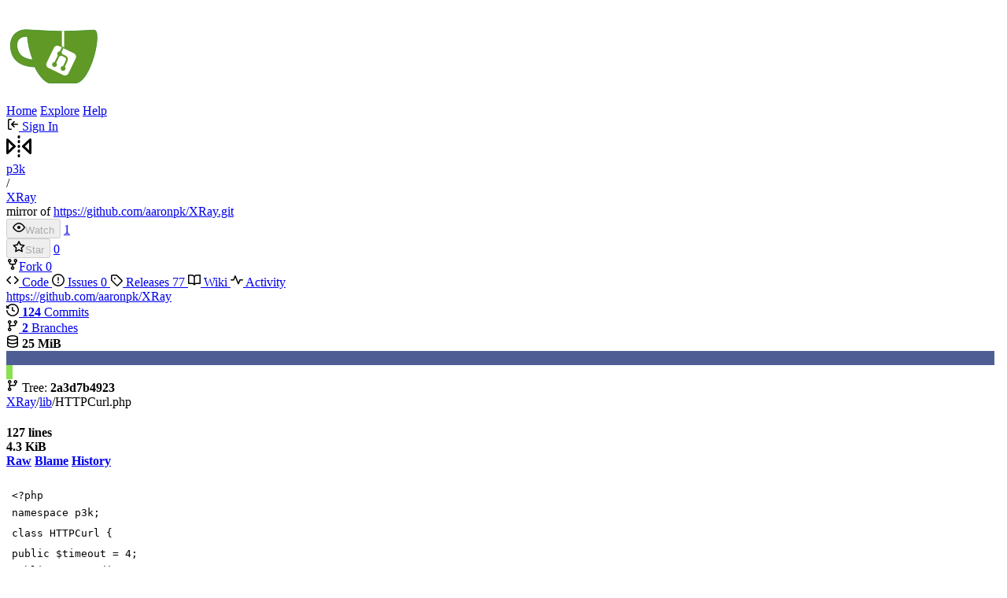

--- FILE ---
content_type: text/html; charset=UTF-8
request_url: https://code.pin13.net/p3k/XRay/src/commit/2a3d7b4923501a4542264f754464ee5c39ae0e48/lib/HTTPCurl.php
body_size: 13779
content:
<!DOCTYPE html>
<html lang="en-US" class="theme-">
<head data-suburl="">
	<meta charset="utf-8">
	<meta name="viewport" content="width=device-width, initial-scale=1">
	<meta http-equiv="x-ua-compatible" content="ie=edge">
	<title>p3k/XRay - lib/HTTPCurl.php at 2a3d7b4923501a4542264f754464ee5c39ae0e48 -  XRay - Gitea </title>
	<link rel="manifest" href="/manifest.json" crossorigin="use-credentials">
	<meta name="theme-color" content="#6cc644">
	<meta name="author" content="p3k" />
	<meta name="description" content="XRay" />
	<meta name="keywords" content="go,git,self-hosted,gitea">
	<meta name="referrer" content="no-referrer" />
	<meta name="_csrf" content="sSqknCLh7rHbU_urfKskNoAOLoc6MTc2OTkwNTI4NTg2MDc0NDE3OA" />
	
	
	

	<script>
		window.config = {
			AppVer: '1.13.0',
			AppSubUrl: '',
			StaticUrlPrefix: '',
			UseServiceWorker:  true ,
			csrf: 'sSqknCLh7rHbU_urfKskNoAOLoc6MTc2OTkwNTI4NTg2MDc0NDE3OA',
			HighlightJS: false,
			SimpleMDE: false,
			Tribute: false,
			U2F: false,
			Heatmap: false,
			heatmapUser: null,
			NotificationSettings: {
				MinTimeout:  10000 ,
				TimeoutStep:   10000 ,
				MaxTimeout:  60000 ,
				EventSourceUpdateTime:  10000 ,
			},
			PageIsProjects: false,
      
		};
	</script>
	<link rel="icon" href="/img/favicon.svg" type="image/svg+xml">
	<link rel="alternate icon" href="/img/favicon.png" type="image/png">
	<link rel="mask-icon" href="/img/gitea-safari.svg" color="#609926">
	<link rel="fluid-icon" href="/img/gitea-lg.png" title="Gitea">

	<link rel="stylesheet" href="/css/index.css?v=a4729905ff114b8772756edddf6ef3f4">
	<noscript>
		<style>
			.dropdown:hover > .menu { display: block; }
			.ui.secondary.menu .dropdown.item > .menu { margin-top: 0; }
		</style>
	</noscript>
	<style class="list-search-style"></style>

	
		<meta property="og:title" content="XRay" />
		<meta property="og:url" content="https://code.pin13.net/p3k/XRay" />
		
	
	<meta property="og:type" content="object" />
	
		<meta property="og:image" content="https://code.pin13.net/user/avatar/p3k/-1" />
	

<meta property="og:site_name" content="Gitea" />


</head>
<body>
	

	<div class="full height">
		<noscript>This website works better with JavaScript.</noscript>

		

		
			<div class="ui top secondary stackable main menu following bar light">
				<div class="ui container" id="navbar">
	<div class="item brand" style="justify-content: space-between;">
		<a href="/">
			<img class="ui mini image" src="/img/gitea-sm.png">
		</a>
		<div class="ui basic icon button mobile-only" id="navbar-expand-toggle">
			<i class="sidebar icon"></i>
		</div>
	</div>

	
		<a class="item " href="/">Home</a>
		<a class="item " href="/explore/repos">Explore</a>
	

	

	


	
		<a class="item" target="_blank" rel="noopener noreferrer" href="https://docs.gitea.io">Help</a>
		<div class="right stackable menu">
			
			<a class="item" rel="nofollow" href="/user/login?redirect_to=%2fp3k%2fXRay%2fsrc%2fcommit%2f2a3d7b4923501a4542264f754464ee5c39ae0e48%2flib%2fHTTPCurl.php">
				<svg viewBox="0 0 16 16" class="svg octicon-sign-in" width="16" height="16" aria-hidden="true"><path fill-rule="evenodd" d="M2 2.75C2 1.784 2.784 1 3.75 1h2.5a.75.75 0 010 1.5h-2.5a.25.25 0 00-.25.25v10.5c0 .138.112.25.25.25h2.5a.75.75 0 010 1.5h-2.5A1.75 1.75 0 012 13.25V2.75zm6.56 4.5l1.97-1.97a.75.75 0 10-1.06-1.06L6.22 7.47a.75.75 0 000 1.06l3.25 3.25a.75.75 0 101.06-1.06L8.56 8.75h5.69a.75.75 0 000-1.5H8.56z"/></svg> Sign In
			</a>
		</div>
	
</div>

			</div>
		


<div class="repository file list ">
	<div class="header-wrapper">

	<div class="ui container">
		<div class="repo-header">
			<div class="ui huge breadcrumb repo-title">
				
					<div class="repo-header-icon">
	
		
			<svg viewBox="0 0 16 16" class="svg octicon-mirror" width="32" height="32" aria-hidden="true"><path fill-rule="evenodd" d="M8.75 1.75a.75.75 0 00-1.5 0v.5a.75.75 0 001.5 0v-.5zM8 4a.75.75 0 01.75.75v.5a.75.75 0 01-1.5 0v-.5A.75.75 0 018 4zm.75 3.75a.75.75 0 00-1.5 0v.5a.75.75 0 001.5 0v-.5zM8 10a.75.75 0 01.75.75v.5a.75.75 0 01-1.5 0v-.5A.75.75 0 018 10zm0 3a.75.75 0 01.75.75v.5a.75.75 0 01-1.5 0v-.5A.75.75 0 018 13zm7.547-9.939A.75.75 0 0116 3.75v8.5a.75.75 0 01-1.265.545l-4.5-4.25a.75.75 0 010-1.09l4.5-4.25a.75.75 0 01.812-.144zM11.842 8l2.658 2.51V5.49L11.842 8zM0 12.25a.75.75 0 001.265.545l4.5-4.25a.75.75 0 000-1.09l-4.5-4.25A.75.75 0 000 3.75v8.5zm1.5-6.76L4.158 8 1.5 10.51V5.49z"/></svg>
		
	
</div>

				
				<a href="/p3k">p3k</a>
				<div class="divider"> / </div>
				<a href="/p3k/XRay">XRay</a>
				
					
						
					
				
				
				<div class="fork-flag">mirror of <a target="_blank" rel="noopener noreferrer" href="https://github.com/aaronpk/XRay.git">https://github.com/aaronpk/XRay.git</a></div>
				
				
			</div>
			
				<div class="repo-buttons">
					<form method="post" action="/p3k/XRay/action/watch?redirect_to=%2fp3k%2fXRay%2fsrc%2fcommit%2f2a3d7b4923501a4542264f754464ee5c39ae0e48%2flib%2fHTTPCurl.php">
						<input type="hidden" name="_csrf" value="sSqknCLh7rHbU_urfKskNoAOLoc6MTc2OTkwNTI4NTg2MDc0NDE3OA">
						<div class="ui labeled button poping up" tabindex="0" data-content="Sign in to watch this repository." data-position="top center" data-variation="tiny">
							<button type="submit" class="ui compact basic button" disabled>
								<svg viewBox="0 0 16 16" class="svg octicon-eye" width="16" height="16" aria-hidden="true"><path fill-rule="evenodd" d="M1.679 7.932c.412-.621 1.242-1.75 2.366-2.717C5.175 4.242 6.527 3.5 8 3.5c1.473 0 2.824.742 3.955 1.715 1.124.967 1.954 2.096 2.366 2.717a.119.119 0 010 .136c-.412.621-1.242 1.75-2.366 2.717C10.825 11.758 9.473 12.5 8 12.5c-1.473 0-2.824-.742-3.955-1.715C2.92 9.818 2.09 8.69 1.679 8.068a.119.119 0 010-.136zM8 2c-1.981 0-3.67.992-4.933 2.078C1.797 5.169.88 6.423.43 7.1a1.619 1.619 0 000 1.798c.45.678 1.367 1.932 2.637 3.024C4.329 13.008 6.019 14 8 14c1.981 0 3.67-.992 4.933-2.078 1.27-1.091 2.187-2.345 2.637-3.023a1.619 1.619 0 000-1.798c-.45-.678-1.367-1.932-2.637-3.023C11.671 2.992 9.981 2 8 2zm0 8a2 2 0 100-4 2 2 0 000 4z"/></svg>Watch
							</button>
							<a class="ui basic label" href="/p3k/XRay/watchers">
								1
							</a>
						</div>
					</form>
					<form method="post" action="/p3k/XRay/action/star?redirect_to=%2fp3k%2fXRay%2fsrc%2fcommit%2f2a3d7b4923501a4542264f754464ee5c39ae0e48%2flib%2fHTTPCurl.php">
						<input type="hidden" name="_csrf" value="sSqknCLh7rHbU_urfKskNoAOLoc6MTc2OTkwNTI4NTg2MDc0NDE3OA">
						<div class="ui labeled button poping up" tabindex="0" data-content="Sign in to star this repository." data-position="top center" data-variation="tiny">
							<button type="submit" class="ui compact basic button" disabled>
								<svg viewBox="0 0 16 16" class="svg octicon-star" width="16" height="16" aria-hidden="true"><path fill-rule="evenodd" d="M8 .25a.75.75 0 01.673.418l1.882 3.815 4.21.612a.75.75 0 01.416 1.279l-3.046 2.97.719 4.192a.75.75 0 01-1.088.791L8 12.347l-3.766 1.98a.75.75 0 01-1.088-.79l.72-4.194L.818 6.374a.75.75 0 01.416-1.28l4.21-.611L7.327.668A.75.75 0 018 .25zm0 2.445L6.615 5.5a.75.75 0 01-.564.41l-3.097.45 2.24 2.184a.75.75 0 01.216.664l-.528 3.084 2.769-1.456a.75.75 0 01.698 0l2.77 1.456-.53-3.084a.75.75 0 01.216-.664l2.24-2.183-3.096-.45a.75.75 0 01-.564-.41L8 2.694v.001z"/></svg>Star
							</button>
							<a class="ui basic label" href="/p3k/XRay/stars">
								0
							</a>
						</div>
					</form>
					
						<div class="ui labeled button " tabindex="0">
							<a class="ui compact basic button poping up"  data-content="Sign in to fork this repository." rel="nofollow" href="/user/login?redirect_to=/repo/fork/86"  data-position="top center" data-variation="tiny">
								<svg viewBox="0 0 16 16" class="svg octicon-repo-forked" width="16" height="16" aria-hidden="true"><path fill-rule="evenodd" d="M5 3.25a.75.75 0 11-1.5 0 .75.75 0 011.5 0zm0 2.122a2.25 2.25 0 10-1.5 0v.878A2.25 2.25 0 005.75 8.5h1.5v2.128a2.251 2.251 0 101.5 0V8.5h1.5a2.25 2.25 0 002.25-2.25v-.878a2.25 2.25 0 10-1.5 0v.878a.75.75 0 01-.75.75h-4.5A.75.75 0 015 6.25v-.878zm3.75 7.378a.75.75 0 11-1.5 0 .75.75 0 011.5 0zm3-8.75a.75.75 0 100-1.5.75.75 0 000 1.5z"/></svg>Fork
							</a>
							<a class="ui basic label" href="/p3k/XRay/forks">
								0
							</a>
						</div>
					
				</div>
			
		</div>
	</div>

	<div class="ui tabs container">
		
			<div class="ui tabular stackable menu navbar">
				
				<a class="active item" href="/p3k/XRay/src/commit/2a3d7b4923501a4542264f754464ee5c39ae0e48">
					<svg viewBox="0 0 16 16" class="svg octicon-code" width="16" height="16" aria-hidden="true"><path fill-rule="evenodd" d="M4.72 3.22a.75.75 0 011.06 1.06L2.06 8l3.72 3.72a.75.75 0 11-1.06 1.06L.47 8.53a.75.75 0 010-1.06l4.25-4.25zm6.56 0a.75.75 0 10-1.06 1.06L13.94 8l-3.72 3.72a.75.75 0 101.06 1.06l4.25-4.25a.75.75 0 000-1.06l-4.25-4.25z"/></svg> Code
				</a>
				

				
					<a class=" item" href="/p3k/XRay/issues">
						<svg viewBox="0 0 16 16" class="svg octicon-issue-opened" width="16" height="16" aria-hidden="true"><path fill-rule="evenodd" d="M8 1.5a6.5 6.5 0 100 13 6.5 6.5 0 000-13zM0 8a8 8 0 1116 0A8 8 0 010 8zm9 3a1 1 0 11-2 0 1 1 0 012 0zm-.25-6.25a.75.75 0 00-1.5 0v3.5a.75.75 0 001.5 0v-3.5z"/></svg> Issues <span class="ui gray small label">0</span>
					</a>
				

				

				

				

				
				<a class=" item" href="/p3k/XRay/releases">
					<svg viewBox="0 0 16 16" class="svg octicon-tag" width="16" height="16" aria-hidden="true"><path fill-rule="evenodd" d="M2.5 7.775V2.75a.25.25 0 01.25-.25h5.025a.25.25 0 01.177.073l6.25 6.25a.25.25 0 010 .354l-5.025 5.025a.25.25 0 01-.354 0l-6.25-6.25a.25.25 0 01-.073-.177zm-1.5 0V2.75C1 1.784 1.784 1 2.75 1h5.025c.464 0 .91.184 1.238.513l6.25 6.25a1.75 1.75 0 010 2.474l-5.026 5.026a1.75 1.75 0 01-2.474 0l-6.25-6.25A1.75 1.75 0 011 7.775zM6 5a1 1 0 100 2 1 1 0 000-2z"/></svg> Releases <span class="ui blue small label">77</span>
				</a>
				

				
					<a class=" item" href="/p3k/XRay/wiki" >
						<svg viewBox="0 0 16 16" class="svg octicon-book" width="16" height="16" aria-hidden="true"><path fill-rule="evenodd" d="M0 1.75A.75.75 0 01.75 1h4.253c1.227 0 2.317.59 3 1.501A3.744 3.744 0 0111.006 1h4.245a.75.75 0 01.75.75v10.5a.75.75 0 01-.75.75h-4.507a2.25 2.25 0 00-1.591.659l-.622.621a.75.75 0 01-1.06 0l-.622-.621A2.25 2.25 0 005.258 13H.75a.75.75 0 01-.75-.75V1.75zm8.755 3a2.25 2.25 0 012.25-2.25H14.5v9h-3.757c-.71 0-1.4.201-1.992.572l.004-7.322zm-1.504 7.324l.004-5.073-.002-2.253A2.25 2.25 0 005.003 2.5H1.5v9h3.757a3.75 3.75 0 011.994.574z"/></svg> Wiki
					</a>
				

				
					<a class=" item" href="/p3k/XRay/activity">
						<svg viewBox="0 0 16 16" class="svg octicon-pulse" width="16" height="16" aria-hidden="true"><path fill-rule="evenodd" d="M6 2a.75.75 0 01.696.471L10 10.731l1.304-3.26A.75.75 0 0112 7h3.25a.75.75 0 010 1.5h-2.742l-1.812 4.528a.75.75 0 01-1.392 0L6 4.77 4.696 8.03A.75.75 0 014 8.5H.75a.75.75 0 010-1.5h2.742l1.812-4.529A.75.75 0 016 2z"/></svg> Activity
					</a>
				

				

				
			</div>
		
	</div>
	<div class="ui tabs divider"></div>
</div>

	<div class="ui container ">
		



		<div class="ui repo-description">
			<div id="repo-desc">
				
				<a class="link" href="https://github.com/aaronpk/XRay">https://github.com/aaronpk/XRay</a>
			</div>
			
		</div>
		<div class="ui" id="repo-topics">
		
		
		</div>
		
		<div class="hide" id="validate_prompt">
			<span id="count_prompt">You can not select more than 25 topics</span>
			<span id="format_prompt">Topics must start with a letter or number, can include dashes (&#39;-&#39;) and can be up to 35 characters long.</span>
		</div>
		
		<div class="ui segments repository-summary">
	<div class="ui segment sub-menu repository-menu">
		<div class="ui two horizontal center link list">
			
				<div class="item">
					<a class="ui" href="/p3k/XRay/commits/commit/2a3d7b4923501a4542264f754464ee5c39ae0e48"><svg viewBox="0 0 16 16" class="svg octicon-history" width="16" height="16" aria-hidden="true"><path fill-rule="evenodd" d="M1.643 3.143L.427 1.927A.25.25 0 000 2.104V5.75c0 .138.112.25.25.25h3.646a.25.25 0 00.177-.427L2.715 4.215a6.5 6.5 0 11-1.18 4.458.75.75 0 10-1.493.154 8.001 8.001 0 101.6-5.684zM7.75 4a.75.75 0 01.75.75v2.992l2.028.812a.75.75 0 01-.557 1.392l-2.5-1A.75.75 0 017 8.25v-3.5A.75.75 0 017.75 4z"/></svg> <b>124</b> Commits</a>
				</div>
			
			
				<div class="item">
					<a class="ui" href="/p3k/XRay/branches/"><svg viewBox="0 0 16 16" class="svg octicon-git-branch" width="16" height="16" aria-hidden="true"><path fill-rule="evenodd" d="M11.75 2.5a.75.75 0 100 1.5.75.75 0 000-1.5zm-2.25.75a2.25 2.25 0 113 2.122V6A2.5 2.5 0 0110 8.5H6a1 1 0 00-1 1v1.128a2.251 2.251 0 11-1.5 0V5.372a2.25 2.25 0 111.5 0v1.836A2.492 2.492 0 016 7h4a1 1 0 001-1v-.628A2.25 2.25 0 019.5 3.25zM4.25 12a.75.75 0 100 1.5.75.75 0 000-1.5zM3.5 3.25a.75.75 0 111.5 0 .75.75 0 01-1.5 0z"/></svg> <b>2</b> Branches</a>
				</div>
				<div class="item">
					<span class="ui"><svg viewBox="0 0 16 16" class="svg octicon-database" width="16" height="16" aria-hidden="true"><path fill-rule="evenodd" d="M2.5 3.5c0-.133.058-.318.282-.55.227-.237.592-.484 1.1-.708C4.899 1.795 6.354 1.5 8 1.5c1.647 0 3.102.295 4.117.742.51.224.874.47 1.101.707.224.233.282.418.282.551 0 .133-.058.318-.282.55-.227.237-.592.484-1.1.708C11.101 5.205 9.646 5.5 8 5.5c-1.647 0-3.102-.295-4.117-.742-.51-.224-.874-.47-1.101-.707-.224-.233-.282-.418-.282-.551zM1 3.5c0-.626.292-1.165.7-1.59.406-.422.956-.767 1.579-1.041C4.525.32 6.195 0 8 0c1.805 0 3.475.32 4.722.869.622.274 1.172.62 1.578 1.04.408.426.7.965.7 1.591v9c0 .626-.292 1.165-.7 1.59-.406.422-.956.767-1.579 1.041C11.476 15.68 9.806 16 8 16c-1.805 0-3.475-.32-4.721-.869-.623-.274-1.173-.62-1.579-1.04-.408-.426-.7-.965-.7-1.591v-9zM2.5 8V5.724c.241.15.503.286.779.407C4.525 6.68 6.195 7 8 7c1.805 0 3.475-.32 4.722-.869.275-.121.537-.257.778-.407V8c0 .133-.058.318-.282.55-.227.237-.592.484-1.1.708C11.101 9.705 9.646 10 8 10c-1.647 0-3.102-.295-4.117-.742-.51-.224-.874-.47-1.101-.707C2.558 8.318 2.5 8.133 2.5 8zm0 2.225V12.5c0 .133.058.318.282.55.227.237.592.484 1.1.708 1.016.447 2.471.742 4.118.742 1.647 0 3.102-.295 4.117-.742.51-.224.874-.47 1.101-.707.224-.233.282-.418.282-.551v-2.275c-.241.15-.503.285-.778.406-1.247.549-2.917.869-4.722.869-1.805 0-3.475-.32-4.721-.869a6.236 6.236 0 01-.779-.406z"/></svg> <b>25 MiB</b></span>
				</div>
			
		</div>
	</div>
	
	<div class="ui segment sub-menu language-stats-details" style="display: none">
		<div class="ui horizontal center link list">
			
			<div class="item">
				<i class="color-icon" style="background-color: #4F5D95"></i>
				<span class="ui"><b>
				
					PHP
				
				</b> 99.4%</span>
			</div>
			
			<div class="item">
				<i class="color-icon" style="background-color: #89e051"></i>
				<span class="ui"><b>
				
					Shell
				
				</b> 0.6%</span>
			</div>
			
		</div>
	</div>
	<a class="ui segment language-stats">
		
		<div class="bar" style="width: 99.4%; background-color: #4F5D95">&nbsp;</div>
		
		<div class="bar" style="width: 0.6%; background-color: #89e051">&nbsp;</div>
		
	</a>
	
</div>

		<div class="ui stackable secondary menu mobile--margin-between-items mobile--no-negative-margins">
			<div class="fitted item choose reference">
	<div class="ui floating filter dropdown custom" data-can-create-branch="false" data-no-results="No results found.">
		<div class="ui basic small compact button" @click="menuVisible = !menuVisible" @keyup.enter="menuVisible = !menuVisible">
			<span class="text">
				<svg viewBox="0 0 16 16" class="svg octicon-git-branch" width="16" height="16" aria-hidden="true"><path fill-rule="evenodd" d="M11.75 2.5a.75.75 0 100 1.5.75.75 0 000-1.5zm-2.25.75a2.25 2.25 0 113 2.122V6A2.5 2.5 0 0110 8.5H6a1 1 0 00-1 1v1.128a2.251 2.251 0 11-1.5 0V5.372a2.25 2.25 0 111.5 0v1.836A2.492 2.492 0 016 7h4a1 1 0 001-1v-.628A2.25 2.25 0 019.5 3.25zM4.25 12a.75.75 0 100 1.5.75.75 0 000-1.5zM3.5 3.25a.75.75 0 111.5 0 .75.75 0 01-1.5 0z"/></svg>
				Tree:
				<strong>2a3d7b4923</strong>
			</span>
			<i class="dropdown icon"></i>
		</div>
		<div class="data" style="display: none" data-mode="branches">
			
				<div class="item branch " data-url="/p3k/XRay/src/branch/main/lib/HTTPCurl.php">main</div>
			
				<div class="item branch " data-url="/p3k/XRay/src/branch/master/lib/HTTPCurl.php">master</div>
			
			
				<div class="item tag " data-url="/p3k/XRay/src/tag/v1.4.6/lib/HTTPCurl.php">v1.4.6</div>
			
				<div class="item tag " data-url="/p3k/XRay/src/tag/v1.4.5/lib/HTTPCurl.php">v1.4.5</div>
			
				<div class="item tag " data-url="/p3k/XRay/src/tag/v1.4.4/lib/HTTPCurl.php">v1.4.4</div>
			
				<div class="item tag " data-url="/p3k/XRay/src/tag/v1.4.2/lib/HTTPCurl.php">v1.4.2</div>
			
				<div class="item tag " data-url="/p3k/XRay/src/tag/v1.4.1/lib/HTTPCurl.php">v1.4.1</div>
			
				<div class="item tag " data-url="/p3k/XRay/src/tag/v1.4.0/lib/HTTPCurl.php">v1.4.0</div>
			
				<div class="item tag " data-url="/p3k/XRay/src/tag/v1.3.1/lib/HTTPCurl.php">v1.3.1</div>
			
				<div class="item tag " data-url="/p3k/XRay/src/tag/v1.3.0/lib/HTTPCurl.php">v1.3.0</div>
			
				<div class="item tag " data-url="/p3k/XRay/src/tag/v1.2.2/lib/HTTPCurl.php">v1.2.2</div>
			
				<div class="item tag " data-url="/p3k/XRay/src/tag/v1.2.1/lib/HTTPCurl.php">v1.2.1</div>
			
				<div class="item tag " data-url="/p3k/XRay/src/tag/v1.2.0/lib/HTTPCurl.php">v1.2.0</div>
			
				<div class="item tag " data-url="/p3k/XRay/src/tag/v1.1.1/lib/HTTPCurl.php">v1.1.1</div>
			
				<div class="item tag " data-url="/p3k/XRay/src/tag/v1.1.0/lib/HTTPCurl.php">v1.1.0</div>
			
				<div class="item tag " data-url="/p3k/XRay/src/tag/v1.0.0/lib/HTTPCurl.php">v1.0.0</div>
			
				<div class="item tag " data-url="/p3k/XRay/src/tag/v1.9.3/lib/HTTPCurl.php">v1.9.3</div>
			
				<div class="item tag " data-url="/p3k/XRay/src/tag/v1.9.1/lib/HTTPCurl.php">v1.9.1</div>
			
				<div class="item tag " data-url="/p3k/XRay/src/tag/v1.9.0/lib/HTTPCurl.php">v1.9.0</div>
			
				<div class="item tag " data-url="/p3k/XRay/src/tag/v1.8.2/lib/HTTPCurl.php">v1.8.2</div>
			
				<div class="item tag " data-url="/p3k/XRay/src/tag/v1.8.1/lib/HTTPCurl.php">v1.8.1</div>
			
				<div class="item tag " data-url="/p3k/XRay/src/tag/v1.8.0/lib/HTTPCurl.php">v1.8.0</div>
			
				<div class="item tag " data-url="/p3k/XRay/src/tag/v1.7.1/lib/HTTPCurl.php">v1.7.1</div>
			
				<div class="item tag " data-url="/p3k/XRay/src/tag/v1.7.0/lib/HTTPCurl.php">v1.7.0</div>
			
				<div class="item tag " data-url="/p3k/XRay/src/tag/v1.6.9/lib/HTTPCurl.php">v1.6.9</div>
			
				<div class="item tag " data-url="/p3k/XRay/src/tag/v1.6.8/lib/HTTPCurl.php">v1.6.8</div>
			
				<div class="item tag " data-url="/p3k/XRay/src/tag/v1.6.7/lib/HTTPCurl.php">v1.6.7</div>
			
				<div class="item tag " data-url="/p3k/XRay/src/tag/v1.6.6/lib/HTTPCurl.php">v1.6.6</div>
			
				<div class="item tag " data-url="/p3k/XRay/src/tag/v1.6.5/lib/HTTPCurl.php">v1.6.5</div>
			
				<div class="item tag " data-url="/p3k/XRay/src/tag/v1.6.4/lib/HTTPCurl.php">v1.6.4</div>
			
				<div class="item tag " data-url="/p3k/XRay/src/tag/v1.6.3/lib/HTTPCurl.php">v1.6.3</div>
			
				<div class="item tag " data-url="/p3k/XRay/src/tag/v1.6.2/lib/HTTPCurl.php">v1.6.2</div>
			
				<div class="item tag " data-url="/p3k/XRay/src/tag/v1.6.1/lib/HTTPCurl.php">v1.6.1</div>
			
				<div class="item tag " data-url="/p3k/XRay/src/tag/v1.6.0/lib/HTTPCurl.php">v1.6.0</div>
			
				<div class="item tag " data-url="/p3k/XRay/src/tag/v1.5.1/lib/HTTPCurl.php">v1.5.1</div>
			
				<div class="item tag " data-url="/p3k/XRay/src/tag/v1.5.0/lib/HTTPCurl.php">v1.5.0</div>
			
				<div class="item tag " data-url="/p3k/XRay/src/tag/v1.4.9/lib/HTTPCurl.php">v1.4.9</div>
			
				<div class="item tag " data-url="/p3k/XRay/src/tag/v1.4.8/lib/HTTPCurl.php">v1.4.8</div>
			
				<div class="item tag " data-url="/p3k/XRay/src/tag/v1.4.7/lib/HTTPCurl.php">v1.4.7</div>
			
				<div class="item tag " data-url="/p3k/XRay/src/tag/v1.4.35/lib/HTTPCurl.php">v1.4.35</div>
			
				<div class="item tag " data-url="/p3k/XRay/src/tag/v1.4.34/lib/HTTPCurl.php">v1.4.34</div>
			
				<div class="item tag " data-url="/p3k/XRay/src/tag/v1.4.33/lib/HTTPCurl.php">v1.4.33</div>
			
				<div class="item tag " data-url="/p3k/XRay/src/tag/v1.4.32/lib/HTTPCurl.php">v1.4.32</div>
			
				<div class="item tag " data-url="/p3k/XRay/src/tag/v1.4.31/lib/HTTPCurl.php">v1.4.31</div>
			
				<div class="item tag " data-url="/p3k/XRay/src/tag/v1.4.30/lib/HTTPCurl.php">v1.4.30</div>
			
				<div class="item tag " data-url="/p3k/XRay/src/tag/v1.4.29/lib/HTTPCurl.php">v1.4.29</div>
			
				<div class="item tag " data-url="/p3k/XRay/src/tag/v1.4.28/lib/HTTPCurl.php">v1.4.28</div>
			
				<div class="item tag " data-url="/p3k/XRay/src/tag/v1.4.27/lib/HTTPCurl.php">v1.4.27</div>
			
				<div class="item tag " data-url="/p3k/XRay/src/tag/v1.4.26/lib/HTTPCurl.php">v1.4.26</div>
			
				<div class="item tag " data-url="/p3k/XRay/src/tag/v1.4.25/lib/HTTPCurl.php">v1.4.25</div>
			
				<div class="item tag " data-url="/p3k/XRay/src/tag/v1.4.23/lib/HTTPCurl.php">v1.4.23</div>
			
				<div class="item tag " data-url="/p3k/XRay/src/tag/v1.4.22/lib/HTTPCurl.php">v1.4.22</div>
			
				<div class="item tag " data-url="/p3k/XRay/src/tag/v1.4.21/lib/HTTPCurl.php">v1.4.21</div>
			
				<div class="item tag " data-url="/p3k/XRay/src/tag/v1.4.20/lib/HTTPCurl.php">v1.4.20</div>
			
				<div class="item tag " data-url="/p3k/XRay/src/tag/v1.4.19/lib/HTTPCurl.php">v1.4.19</div>
			
				<div class="item tag " data-url="/p3k/XRay/src/tag/v1.4.18/lib/HTTPCurl.php">v1.4.18</div>
			
				<div class="item tag " data-url="/p3k/XRay/src/tag/v1.4.17/lib/HTTPCurl.php">v1.4.17</div>
			
				<div class="item tag " data-url="/p3k/XRay/src/tag/v1.4.16/lib/HTTPCurl.php">v1.4.16</div>
			
				<div class="item tag " data-url="/p3k/XRay/src/tag/v1.4.15/lib/HTTPCurl.php">v1.4.15</div>
			
				<div class="item tag " data-url="/p3k/XRay/src/tag/v1.4.14/lib/HTTPCurl.php">v1.4.14</div>
			
				<div class="item tag " data-url="/p3k/XRay/src/tag/v1.4.13/lib/HTTPCurl.php">v1.4.13</div>
			
				<div class="item tag " data-url="/p3k/XRay/src/tag/v1.4.12/lib/HTTPCurl.php">v1.4.12</div>
			
				<div class="item tag " data-url="/p3k/XRay/src/tag/v1.4.11/lib/HTTPCurl.php">v1.4.11</div>
			
				<div class="item tag " data-url="/p3k/XRay/src/tag/v1.4.10/lib/HTTPCurl.php">v1.4.10</div>
			
				<div class="item tag " data-url="/p3k/XRay/src/tag/v1.15.1/lib/HTTPCurl.php">v1.15.1</div>
			
				<div class="item tag " data-url="/p3k/XRay/src/tag/v1.15.0/lib/HTTPCurl.php">v1.15.0</div>
			
				<div class="item tag " data-url="/p3k/XRay/src/tag/v1.14.1/lib/HTTPCurl.php">v1.14.1</div>
			
				<div class="item tag " data-url="/p3k/XRay/src/tag/v1.14.0/lib/HTTPCurl.php">v1.14.0</div>
			
				<div class="item tag " data-url="/p3k/XRay/src/tag/v1.13.0/lib/HTTPCurl.php">v1.13.0</div>
			
				<div class="item tag " data-url="/p3k/XRay/src/tag/v1.12.0/lib/HTTPCurl.php">v1.12.0</div>
			
				<div class="item tag " data-url="/p3k/XRay/src/tag/v1.11.1/lib/HTTPCurl.php">v1.11.1</div>
			
				<div class="item tag " data-url="/p3k/XRay/src/tag/v1.11.0/lib/HTTPCurl.php">v1.11.0</div>
			
				<div class="item tag " data-url="/p3k/XRay/src/tag/v1.10.6/lib/HTTPCurl.php">v1.10.6</div>
			
				<div class="item tag " data-url="/p3k/XRay/src/tag/v1.10.5/lib/HTTPCurl.php">v1.10.5</div>
			
				<div class="item tag " data-url="/p3k/XRay/src/tag/v1.10.4/lib/HTTPCurl.php">v1.10.4</div>
			
				<div class="item tag " data-url="/p3k/XRay/src/tag/v1.10.3/lib/HTTPCurl.php">v1.10.3</div>
			
				<div class="item tag " data-url="/p3k/XRay/src/tag/v1.10.2/lib/HTTPCurl.php">v1.10.2</div>
			
				<div class="item tag " data-url="/p3k/XRay/src/tag/v1.10.1/lib/HTTPCurl.php">v1.10.1</div>
			
				<div class="item tag " data-url="/p3k/XRay/src/tag/v1.10.0/lib/HTTPCurl.php">v1.10.0</div>
			
		</div>
		<div class="menu transition" :class="{visible: menuVisible}" v-if="menuVisible" v-cloak>
			<div class="ui icon search input">
				<i class="filter icon"></i>
				<input name="search" ref="searchField" v-model="searchTerm" @keydown="keydown($event)" placeholder="Filter branch or tag...">
			</div>
			<div class="header branch-tag-choice">
				<div class="ui grid">
					<div class="two column row">
						<a class="reference column" href="#" @click="mode = 'branches'; focusSearchField()">
							<span class="text" :class="{black: mode == 'branches'}">
								<svg viewBox="0 0 16 16" class="svg octicon-git-branch" width="16" height="16" aria-hidden="true"><path fill-rule="evenodd" d="M11.75 2.5a.75.75 0 100 1.5.75.75 0 000-1.5zm-2.25.75a2.25 2.25 0 113 2.122V6A2.5 2.5 0 0110 8.5H6a1 1 0 00-1 1v1.128a2.251 2.251 0 11-1.5 0V5.372a2.25 2.25 0 111.5 0v1.836A2.492 2.492 0 016 7h4a1 1 0 001-1v-.628A2.25 2.25 0 019.5 3.25zM4.25 12a.75.75 0 100 1.5.75.75 0 000-1.5zM3.5 3.25a.75.75 0 111.5 0 .75.75 0 01-1.5 0z"/></svg> Branches
							</span>
						</a>
						<a class="reference column" href="#" @click="mode = 'tags'; focusSearchField()">
							<span class="text" :class="{black: mode == 'tags'}">
								<i class="reference tags icon"></i> Tags
							</span>
						</a>
					</div>
				</div>
			</div>
			<div class="scrolling menu" ref="scrollContainer">
				<div v-for="(item, index) in filteredItems" :key="item.name" class="item" :class="{selected: item.selected, active: active == index}" @click="selectItem(item)" :ref="'listItem' + index">${ item.name }</div>
				<div class="item" v-if="showCreateNewBranch" :class="{active: active == filteredItems.length}" :ref="'listItem' + filteredItems.length">
					<a href="#" @click="createNewBranch()">
						<div>
							<svg viewBox="0 0 16 16" class="svg octicon-git-branch" width="16" height="16" aria-hidden="true"><path fill-rule="evenodd" d="M11.75 2.5a.75.75 0 100 1.5.75.75 0 000-1.5zm-2.25.75a2.25 2.25 0 113 2.122V6A2.5 2.5 0 0110 8.5H6a1 1 0 00-1 1v1.128a2.251 2.251 0 11-1.5 0V5.372a2.25 2.25 0 111.5 0v1.836A2.492 2.492 0 016 7h4a1 1 0 001-1v-.628A2.25 2.25 0 019.5 3.25zM4.25 12a.75.75 0 100 1.5.75.75 0 000-1.5zM3.5 3.25a.75.75 0 111.5 0 .75.75 0 01-1.5 0z"/></svg>
							Create branch <strong>${ searchTerm }</strong>
						</div>
						<div class="text small">
							
								from &#39;2a3d7b4923&#39;
							
						</div>
					</a>
					<form ref="newBranchForm" action="/p3k/XRay/branches/_new/commit/2a3d7b4923501a4542264f754464ee5c39ae0e48" method="post">
						<input type="hidden" name="_csrf" value="sSqknCLh7rHbU_urfKskNoAOLoc6MTc2OTkwNTI4NTg2MDc0NDE3OA">
						<input type="hidden" name="new_branch_name" v-model="searchTerm">
					</form>
				</div>
			</div>
			<div class="message" v-if="showNoResults">${ noResults }</div>
		</div>
	</div>
</div>

			
			
			
			
				<div class="fitted item"><span class="ui breadcrumb repo-path"><a class="section" href="/p3k/XRay/src/commit/2a3d7b4923501a4542264f754464ee5c39ae0e48" title="XRay">XRay</a><span class="divider">/</span><span class="section"><a href="/p3k/XRay/src/commit/2a3d7b4923501a4542264f754464ee5c39ae0e48/lib" title="lib">lib</a></span><span class="divider">/</span><span class="active section" title="HTTPCurl.php">HTTPCurl.php</span></span></div>
			
			<div class="right fitted item" id="file-buttons">
				<div class="ui tiny blue buttons">
					
					
				</div>

			</div>
			<div class="fitted item">
				
			</div>
			<div class="fitted item">

				
				
			</div>
		</div>
		
			<div class="tab-size-8 non-diff-file-content">
	<h4 class="file-header ui top attached header">
		<div class="file-header-left df ac">
			
				<div class="file-info text grey normal mono">
					
					
						<div class="file-info-entry">
							127 lines
						</div>
					
					
						<div class="file-info-entry">
							4.3 KiB
						</div>
					
					
				</div>
			
		</div>
		
		<div class="file-header-right df ac">
			<div class="ui right file-actions">
				<div class="ui buttons">
					<a class="ui button" href="/p3k/XRay/raw/commit/2a3d7b4923501a4542264f754464ee5c39ae0e48/lib/HTTPCurl.php">Raw</a>
					
					
						<a class="ui button" href="/p3k/XRay/blame/commit/2a3d7b4923501a4542264f754464ee5c39ae0e48/lib/HTTPCurl.php">Blame</a>
					
					<a class="ui button" href="/p3k/XRay/commits/commit/2a3d7b4923501a4542264f754464ee5c39ae0e48/lib/HTTPCurl.php">History</a>
				</div>
				
			</div>
		</div>
		
	</h4>
	<div class="ui attached table unstackable segment">
		<div class="file-view code-view">
			
				
				<table>
					<tbody>
						
						<tr>
							<td id="L1" class="lines-num">
								<span id="L1" data-line-number="1"></span>
							</td>
							<td rel="L1" class="lines-code chroma">
								<code><span class="o">&lt;</span><span class="o">?</span><span class="nx">php</span></code>
							</td>
						</tr>
						
						<tr>
							<td id="L2" class="lines-num">
								<span id="L2" data-line-number="2"></span>
							</td>
							<td rel="L2" class="lines-code chroma">
								<code><span class="k">namespace</span> <span class="nx">p3k</span><span class="p">;</span></code>
							</td>
						</tr>
						
						<tr>
							<td id="L3" class="lines-num">
								<span id="L3" data-line-number="3"></span>
							</td>
							<td rel="L3" class="lines-code chroma">
								<code>
</code>
							</td>
						</tr>
						
						<tr>
							<td id="L4" class="lines-num">
								<span id="L4" data-line-number="4"></span>
							</td>
							<td rel="L4" class="lines-code chroma">
								<code><span class="k">class</span> <span class="nc">HTTPCurl</span> <span class="p">{</span></code>
							</td>
						</tr>
						
						<tr>
							<td id="L5" class="lines-num">
								<span id="L5" data-line-number="5"></span>
							</td>
							<td rel="L5" class="lines-code chroma">
								<code>
</code>
							</td>
						</tr>
						
						<tr>
							<td id="L6" class="lines-num">
								<span id="L6" data-line-number="6"></span>
							</td>
							<td rel="L6" class="lines-code chroma">
								<code>  <span class="k">public</span> <span class="nv">$timeout</span> <span class="o">=</span> <span class="mi">4</span><span class="p">;</span></code>
							</td>
						</tr>
						
						<tr>
							<td id="L7" class="lines-num">
								<span id="L7" data-line-number="7"></span>
							</td>
							<td rel="L7" class="lines-code chroma">
								<code>  <span class="k">public</span> <span class="nv">$max_redirects</span> <span class="o">=</span> <span class="mi">8</span><span class="p">;</span></code>
							</td>
						</tr>
						
						<tr>
							<td id="L8" class="lines-num">
								<span id="L8" data-line-number="8"></span>
							</td>
							<td rel="L8" class="lines-code chroma">
								<code>
</code>
							</td>
						</tr>
						
						<tr>
							<td id="L9" class="lines-num">
								<span id="L9" data-line-number="9"></span>
							</td>
							<td rel="L9" class="lines-code chroma">
								<code>  <span class="k">public</span> <span class="k">function</span> <span class="o"></span><span class="nf">get</span><span class="p">(</span><span class="nv">$url</span><span class="p">,</span> <span class="nv">$headers</span><span class="o">=</span><span class="p">[])</span> <span class="p">{</span></code>
							</td>
						</tr>
						
						<tr>
							<td id="L10" class="lines-num">
								<span id="L10" data-line-number="10"></span>
							</td>
							<td rel="L10" class="lines-code chroma">
								<code>    <span class="nv">$ch</span> <span class="o">=</span> <span class="nx">curl_init</span><span class="p">(</span><span class="nv">$url</span><span class="p">);</span></code>
							</td>
						</tr>
						
						<tr>
							<td id="L11" class="lines-num">
								<span id="L11" data-line-number="11"></span>
							</td>
							<td rel="L11" class="lines-code chroma">
								<code>    <span class="nv">$this</span><span class="o">-&gt;</span><span class="na">_set_curlopts</span><span class="p">(</span><span class="nv">$ch</span><span class="p">,</span> <span class="nv">$url</span><span class="p">);</span></code>
							</td>
						</tr>
						
						<tr>
							<td id="L12" class="lines-num">
								<span id="L12" data-line-number="12"></span>
							</td>
							<td rel="L12" class="lines-code chroma">
								<code>    <span class="k">if</span><span class="p">(</span><span class="nv">$headers</span><span class="p">)</span></code>
							</td>
						</tr>
						
						<tr>
							<td id="L13" class="lines-num">
								<span id="L13" data-line-number="13"></span>
							</td>
							<td rel="L13" class="lines-code chroma">
								<code>      <span class="nx">curl_setopt</span><span class="p">(</span><span class="nv">$ch</span><span class="p">,</span> <span class="nx">CURLOPT_HTTPHEADER</span><span class="p">,</span> <span class="nv">$headers</span><span class="p">);</span></code>
							</td>
						</tr>
						
						<tr>
							<td id="L14" class="lines-num">
								<span id="L14" data-line-number="14"></span>
							</td>
							<td rel="L14" class="lines-code chroma">
								<code>    <span class="nv">$response</span> <span class="o">=</span> <span class="nx">curl_exec</span><span class="p">(</span><span class="nv">$ch</span><span class="p">);</span></code>
							</td>
						</tr>
						
						<tr>
							<td id="L15" class="lines-num">
								<span id="L15" data-line-number="15"></span>
							</td>
							<td rel="L15" class="lines-code chroma">
								<code>    <span class="nv">$header_size</span> <span class="o">=</span> <span class="nx">curl_getinfo</span><span class="p">(</span><span class="nv">$ch</span><span class="p">,</span> <span class="nx">CURLINFO_HEADER_SIZE</span><span class="p">);</span></code>
							</td>
						</tr>
						
						<tr>
							<td id="L16" class="lines-num">
								<span id="L16" data-line-number="16"></span>
							</td>
							<td rel="L16" class="lines-code chroma">
								<code>    <span class="k">return</span> <span class="k">array</span><span class="p">(</span></code>
							</td>
						</tr>
						
						<tr>
							<td id="L17" class="lines-num">
								<span id="L17" data-line-number="17"></span>
							</td>
							<td rel="L17" class="lines-code chroma">
								<code>      <span class="s1">&#39;code&#39;</span> <span class="o">=&gt;</span> <span class="nx">curl_getinfo</span><span class="p">(</span><span class="nv">$ch</span><span class="p">,</span> <span class="nx">CURLINFO_HTTP_CODE</span><span class="p">),</span></code>
							</td>
						</tr>
						
						<tr>
							<td id="L18" class="lines-num">
								<span id="L18" data-line-number="18"></span>
							</td>
							<td rel="L18" class="lines-code chroma">
								<code>      <span class="s1">&#39;headers&#39;</span> <span class="o">=&gt;</span> <span class="nx">self</span><span class="o">::</span><span class="na">parse_headers</span><span class="p">(</span><span class="nx">trim</span><span class="p">(</span><span class="nx">substr</span><span class="p">(</span><span class="nv">$response</span><span class="p">,</span> <span class="mi">0</span><span class="p">,</span> <span class="nv">$header_size</span><span class="p">))),</span></code>
							</td>
						</tr>
						
						<tr>
							<td id="L19" class="lines-num">
								<span id="L19" data-line-number="19"></span>
							</td>
							<td rel="L19" class="lines-code chroma">
								<code>      <span class="s1">&#39;body&#39;</span> <span class="o">=&gt;</span> <span class="nx">substr</span><span class="p">(</span><span class="nv">$response</span><span class="p">,</span> <span class="nv">$header_size</span><span class="p">),</span></code>
							</td>
						</tr>
						
						<tr>
							<td id="L20" class="lines-num">
								<span id="L20" data-line-number="20"></span>
							</td>
							<td rel="L20" class="lines-code chroma">
								<code>      <span class="s1">&#39;error&#39;</span> <span class="o">=&gt;</span> <span class="nx">self</span><span class="o">::</span><span class="na">error_string_from_code</span><span class="p">(</span><span class="nx">curl_errno</span><span class="p">(</span><span class="nv">$ch</span><span class="p">)),</span></code>
							</td>
						</tr>
						
						<tr>
							<td id="L21" class="lines-num">
								<span id="L21" data-line-number="21"></span>
							</td>
							<td rel="L21" class="lines-code chroma">
								<code>      <span class="s1">&#39;error_description&#39;</span> <span class="o">=&gt;</span> <span class="nx">curl_error</span><span class="p">(</span><span class="nv">$ch</span><span class="p">),</span></code>
							</td>
						</tr>
						
						<tr>
							<td id="L22" class="lines-num">
								<span id="L22" data-line-number="22"></span>
							</td>
							<td rel="L22" class="lines-code chroma">
								<code>      <span class="s1">&#39;error_code&#39;</span> <span class="o">=&gt;</span> <span class="nx">curl_errno</span><span class="p">(</span><span class="nv">$ch</span><span class="p">),</span></code>
							</td>
						</tr>
						
						<tr>
							<td id="L23" class="lines-num">
								<span id="L23" data-line-number="23"></span>
							</td>
							<td rel="L23" class="lines-code chroma">
								<code>      <span class="s1">&#39;url&#39;</span> <span class="o">=&gt;</span> <span class="nx">curl_getinfo</span><span class="p">(</span><span class="nv">$ch</span><span class="p">,</span> <span class="nx">CURLINFO_EFFECTIVE_URL</span><span class="p">),</span></code>
							</td>
						</tr>
						
						<tr>
							<td id="L24" class="lines-num">
								<span id="L24" data-line-number="24"></span>
							</td>
							<td rel="L24" class="lines-code chroma">
								<code>    <span class="p">);</span></code>
							</td>
						</tr>
						
						<tr>
							<td id="L25" class="lines-num">
								<span id="L25" data-line-number="25"></span>
							</td>
							<td rel="L25" class="lines-code chroma">
								<code>  <span class="p">}</span></code>
							</td>
						</tr>
						
						<tr>
							<td id="L26" class="lines-num">
								<span id="L26" data-line-number="26"></span>
							</td>
							<td rel="L26" class="lines-code chroma">
								<code>
</code>
							</td>
						</tr>
						
						<tr>
							<td id="L27" class="lines-num">
								<span id="L27" data-line-number="27"></span>
							</td>
							<td rel="L27" class="lines-code chroma">
								<code>  <span class="k">public</span> <span class="k">function</span> <span class="o"></span><span class="nf">post</span><span class="p">(</span><span class="nv">$url</span><span class="p">,</span> <span class="nv">$body</span><span class="p">,</span> <span class="nv">$headers</span><span class="o">=</span><span class="p">[])</span> <span class="p">{</span></code>
							</td>
						</tr>
						
						<tr>
							<td id="L28" class="lines-num">
								<span id="L28" data-line-number="28"></span>
							</td>
							<td rel="L28" class="lines-code chroma">
								<code>    <span class="nv">$ch</span> <span class="o">=</span> <span class="nx">curl_init</span><span class="p">(</span><span class="nv">$url</span><span class="p">);</span></code>
							</td>
						</tr>
						
						<tr>
							<td id="L29" class="lines-num">
								<span id="L29" data-line-number="29"></span>
							</td>
							<td rel="L29" class="lines-code chroma">
								<code>    <span class="nv">$this</span><span class="o">-&gt;</span><span class="na">_set_curlopts</span><span class="p">(</span><span class="nv">$ch</span><span class="p">,</span> <span class="nv">$url</span><span class="p">);</span></code>
							</td>
						</tr>
						
						<tr>
							<td id="L30" class="lines-num">
								<span id="L30" data-line-number="30"></span>
							</td>
							<td rel="L30" class="lines-code chroma">
								<code>    <span class="nx">curl_setopt</span><span class="p">(</span><span class="nv">$ch</span><span class="p">,</span> <span class="nx">CURLOPT_POST</span><span class="p">,</span> <span class="k">true</span><span class="p">);</span></code>
							</td>
						</tr>
						
						<tr>
							<td id="L31" class="lines-num">
								<span id="L31" data-line-number="31"></span>
							</td>
							<td rel="L31" class="lines-code chroma">
								<code>    <span class="nx">curl_setopt</span><span class="p">(</span><span class="nv">$ch</span><span class="p">,</span> <span class="nx">CURLOPT_POSTFIELDS</span><span class="p">,</span> <span class="nv">$body</span><span class="p">);</span></code>
							</td>
						</tr>
						
						<tr>
							<td id="L32" class="lines-num">
								<span id="L32" data-line-number="32"></span>
							</td>
							<td rel="L32" class="lines-code chroma">
								<code>    <span class="k">if</span><span class="p">(</span><span class="nv">$headers</span><span class="p">)</span></code>
							</td>
						</tr>
						
						<tr>
							<td id="L33" class="lines-num">
								<span id="L33" data-line-number="33"></span>
							</td>
							<td rel="L33" class="lines-code chroma">
								<code>      <span class="nx">curl_setopt</span><span class="p">(</span><span class="nv">$ch</span><span class="p">,</span> <span class="nx">CURLOPT_HTTPHEADER</span><span class="p">,</span> <span class="nv">$headers</span><span class="p">);</span></code>
							</td>
						</tr>
						
						<tr>
							<td id="L34" class="lines-num">
								<span id="L34" data-line-number="34"></span>
							</td>
							<td rel="L34" class="lines-code chroma">
								<code>    <span class="nv">$response</span> <span class="o">=</span> <span class="nx">curl_exec</span><span class="p">(</span><span class="nv">$ch</span><span class="p">);</span></code>
							</td>
						</tr>
						
						<tr>
							<td id="L35" class="lines-num">
								<span id="L35" data-line-number="35"></span>
							</td>
							<td rel="L35" class="lines-code chroma">
								<code>    <span class="nv">$header_size</span> <span class="o">=</span> <span class="nx">curl_getinfo</span><span class="p">(</span><span class="nv">$ch</span><span class="p">,</span> <span class="nx">CURLINFO_HEADER_SIZE</span><span class="p">);</span></code>
							</td>
						</tr>
						
						<tr>
							<td id="L36" class="lines-num">
								<span id="L36" data-line-number="36"></span>
							</td>
							<td rel="L36" class="lines-code chroma">
								<code>    <span class="k">return</span> <span class="k">array</span><span class="p">(</span></code>
							</td>
						</tr>
						
						<tr>
							<td id="L37" class="lines-num">
								<span id="L37" data-line-number="37"></span>
							</td>
							<td rel="L37" class="lines-code chroma">
								<code>      <span class="s1">&#39;code&#39;</span> <span class="o">=&gt;</span> <span class="nx">curl_getinfo</span><span class="p">(</span><span class="nv">$ch</span><span class="p">,</span> <span class="nx">CURLINFO_HTTP_CODE</span><span class="p">),</span></code>
							</td>
						</tr>
						
						<tr>
							<td id="L38" class="lines-num">
								<span id="L38" data-line-number="38"></span>
							</td>
							<td rel="L38" class="lines-code chroma">
								<code>      <span class="s1">&#39;headers&#39;</span> <span class="o">=&gt;</span> <span class="nx">self</span><span class="o">::</span><span class="na">parse_headers</span><span class="p">(</span><span class="nx">trim</span><span class="p">(</span><span class="nx">substr</span><span class="p">(</span><span class="nv">$response</span><span class="p">,</span> <span class="mi">0</span><span class="p">,</span> <span class="nv">$header_size</span><span class="p">))),</span></code>
							</td>
						</tr>
						
						<tr>
							<td id="L39" class="lines-num">
								<span id="L39" data-line-number="39"></span>
							</td>
							<td rel="L39" class="lines-code chroma">
								<code>      <span class="s1">&#39;body&#39;</span> <span class="o">=&gt;</span> <span class="nx">substr</span><span class="p">(</span><span class="nv">$response</span><span class="p">,</span> <span class="nv">$header_size</span><span class="p">),</span></code>
							</td>
						</tr>
						
						<tr>
							<td id="L40" class="lines-num">
								<span id="L40" data-line-number="40"></span>
							</td>
							<td rel="L40" class="lines-code chroma">
								<code>      <span class="s1">&#39;error&#39;</span> <span class="o">=&gt;</span> <span class="nx">self</span><span class="o">::</span><span class="na">error_string_from_code</span><span class="p">(</span><span class="nx">curl_errno</span><span class="p">(</span><span class="nv">$ch</span><span class="p">)),</span></code>
							</td>
						</tr>
						
						<tr>
							<td id="L41" class="lines-num">
								<span id="L41" data-line-number="41"></span>
							</td>
							<td rel="L41" class="lines-code chroma">
								<code>      <span class="s1">&#39;error_description&#39;</span> <span class="o">=&gt;</span> <span class="nx">curl_error</span><span class="p">(</span><span class="nv">$ch</span><span class="p">),</span></code>
							</td>
						</tr>
						
						<tr>
							<td id="L42" class="lines-num">
								<span id="L42" data-line-number="42"></span>
							</td>
							<td rel="L42" class="lines-code chroma">
								<code>      <span class="s1">&#39;error_code&#39;</span> <span class="o">=&gt;</span> <span class="nx">curl_errno</span><span class="p">(</span><span class="nv">$ch</span><span class="p">),</span></code>
							</td>
						</tr>
						
						<tr>
							<td id="L43" class="lines-num">
								<span id="L43" data-line-number="43"></span>
							</td>
							<td rel="L43" class="lines-code chroma">
								<code>      <span class="s1">&#39;url&#39;</span> <span class="o">=&gt;</span> <span class="nx">curl_getinfo</span><span class="p">(</span><span class="nv">$ch</span><span class="p">,</span> <span class="nx">CURLINFO_EFFECTIVE_URL</span><span class="p">),</span></code>
							</td>
						</tr>
						
						<tr>
							<td id="L44" class="lines-num">
								<span id="L44" data-line-number="44"></span>
							</td>
							<td rel="L44" class="lines-code chroma">
								<code>    <span class="p">);</span></code>
							</td>
						</tr>
						
						<tr>
							<td id="L45" class="lines-num">
								<span id="L45" data-line-number="45"></span>
							</td>
							<td rel="L45" class="lines-code chroma">
								<code>  <span class="p">}</span></code>
							</td>
						</tr>
						
						<tr>
							<td id="L46" class="lines-num">
								<span id="L46" data-line-number="46"></span>
							</td>
							<td rel="L46" class="lines-code chroma">
								<code>
</code>
							</td>
						</tr>
						
						<tr>
							<td id="L47" class="lines-num">
								<span id="L47" data-line-number="47"></span>
							</td>
							<td rel="L47" class="lines-code chroma">
								<code>  <span class="k">public</span> <span class="k">function</span> <span class="o"></span><span class="nf">head</span><span class="p">(</span><span class="nv">$url</span><span class="p">)</span> <span class="p">{</span></code>
							</td>
						</tr>
						
						<tr>
							<td id="L48" class="lines-num">
								<span id="L48" data-line-number="48"></span>
							</td>
							<td rel="L48" class="lines-code chroma">
								<code>    <span class="nv">$ch</span> <span class="o">=</span> <span class="nx">curl_init</span><span class="p">(</span><span class="nv">$url</span><span class="p">);</span></code>
							</td>
						</tr>
						
						<tr>
							<td id="L49" class="lines-num">
								<span id="L49" data-line-number="49"></span>
							</td>
							<td rel="L49" class="lines-code chroma">
								<code>    <span class="nv">$this</span><span class="o">-&gt;</span><span class="na">_set_curlopts</span><span class="p">(</span><span class="nv">$ch</span><span class="p">,</span> <span class="nv">$url</span><span class="p">);</span></code>
							</td>
						</tr>
						
						<tr>
							<td id="L50" class="lines-num">
								<span id="L50" data-line-number="50"></span>
							</td>
							<td rel="L50" class="lines-code chroma">
								<code>    <span class="nx">curl_setopt</span><span class="p">(</span><span class="nv">$ch</span><span class="p">,</span> <span class="nx">CURLOPT_NOBODY</span><span class="p">,</span> <span class="k">true</span><span class="p">);</span></code>
							</td>
						</tr>
						
						<tr>
							<td id="L51" class="lines-num">
								<span id="L51" data-line-number="51"></span>
							</td>
							<td rel="L51" class="lines-code chroma">
								<code>    <span class="nv">$response</span> <span class="o">=</span> <span class="nx">curl_exec</span><span class="p">(</span><span class="nv">$ch</span><span class="p">);</span></code>
							</td>
						</tr>
						
						<tr>
							<td id="L52" class="lines-num">
								<span id="L52" data-line-number="52"></span>
							</td>
							<td rel="L52" class="lines-code chroma">
								<code>    <span class="k">return</span> <span class="k">array</span><span class="p">(</span></code>
							</td>
						</tr>
						
						<tr>
							<td id="L53" class="lines-num">
								<span id="L53" data-line-number="53"></span>
							</td>
							<td rel="L53" class="lines-code chroma">
								<code>      <span class="s1">&#39;code&#39;</span> <span class="o">=&gt;</span> <span class="nx">curl_getinfo</span><span class="p">(</span><span class="nv">$ch</span><span class="p">,</span> <span class="nx">CURLINFO_HTTP_CODE</span><span class="p">),</span></code>
							</td>
						</tr>
						
						<tr>
							<td id="L54" class="lines-num">
								<span id="L54" data-line-number="54"></span>
							</td>
							<td rel="L54" class="lines-code chroma">
								<code>      <span class="s1">&#39;headers&#39;</span> <span class="o">=&gt;</span> <span class="nx">self</span><span class="o">::</span><span class="na">parse_headers</span><span class="p">(</span><span class="nx">trim</span><span class="p">(</span><span class="nv">$response</span><span class="p">)),</span></code>
							</td>
						</tr>
						
						<tr>
							<td id="L55" class="lines-num">
								<span id="L55" data-line-number="55"></span>
							</td>
							<td rel="L55" class="lines-code chroma">
								<code>      <span class="s1">&#39;error&#39;</span> <span class="o">=&gt;</span> <span class="nx">self</span><span class="o">::</span><span class="na">error_string_from_code</span><span class="p">(</span><span class="nx">curl_errno</span><span class="p">(</span><span class="nv">$ch</span><span class="p">)),</span></code>
							</td>
						</tr>
						
						<tr>
							<td id="L56" class="lines-num">
								<span id="L56" data-line-number="56"></span>
							</td>
							<td rel="L56" class="lines-code chroma">
								<code>      <span class="s1">&#39;error_description&#39;</span> <span class="o">=&gt;</span> <span class="nx">curl_error</span><span class="p">(</span><span class="nv">$ch</span><span class="p">),</span></code>
							</td>
						</tr>
						
						<tr>
							<td id="L57" class="lines-num">
								<span id="L57" data-line-number="57"></span>
							</td>
							<td rel="L57" class="lines-code chroma">
								<code>      <span class="s1">&#39;error_code&#39;</span> <span class="o">=&gt;</span> <span class="nx">curl_errno</span><span class="p">(</span><span class="nv">$ch</span><span class="p">),</span></code>
							</td>
						</tr>
						
						<tr>
							<td id="L58" class="lines-num">
								<span id="L58" data-line-number="58"></span>
							</td>
							<td rel="L58" class="lines-code chroma">
								<code>      <span class="s1">&#39;url&#39;</span> <span class="o">=&gt;</span> <span class="nx">curl_getinfo</span><span class="p">(</span><span class="nv">$ch</span><span class="p">,</span> <span class="nx">CURLINFO_EFFECTIVE_URL</span><span class="p">),</span></code>
							</td>
						</tr>
						
						<tr>
							<td id="L59" class="lines-num">
								<span id="L59" data-line-number="59"></span>
							</td>
							<td rel="L59" class="lines-code chroma">
								<code>    <span class="p">);</span></code>
							</td>
						</tr>
						
						<tr>
							<td id="L60" class="lines-num">
								<span id="L60" data-line-number="60"></span>
							</td>
							<td rel="L60" class="lines-code chroma">
								<code>  <span class="p">}</span></code>
							</td>
						</tr>
						
						<tr>
							<td id="L61" class="lines-num">
								<span id="L61" data-line-number="61"></span>
							</td>
							<td rel="L61" class="lines-code chroma">
								<code>
</code>
							</td>
						</tr>
						
						<tr>
							<td id="L62" class="lines-num">
								<span id="L62" data-line-number="62"></span>
							</td>
							<td rel="L62" class="lines-code chroma">
								<code>  <span class="k">private</span> <span class="k">function</span> <span class="o"></span><span class="nf">_set_curlopts</span><span class="p">(</span><span class="nv">$ch</span><span class="p">,</span> <span class="nv">$url</span><span class="p">)</span> <span class="p">{</span></code>
							</td>
						</tr>
						
						<tr>
							<td id="L63" class="lines-num">
								<span id="L63" data-line-number="63"></span>
							</td>
							<td rel="L63" class="lines-code chroma">
								<code>    <span class="nx">curl_setopt</span><span class="p">(</span><span class="nv">$ch</span><span class="p">,</span> <span class="nx">CURLOPT_RETURNTRANSFER</span><span class="p">,</span> <span class="k">true</span><span class="p">);</span></code>
							</td>
						</tr>
						
						<tr>
							<td id="L64" class="lines-num">
								<span id="L64" data-line-number="64"></span>
							</td>
							<td rel="L64" class="lines-code chroma">
								<code>    <span class="nx">curl_setopt</span><span class="p">(</span><span class="nv">$ch</span><span class="p">,</span> <span class="nx">CURLOPT_HEADER</span><span class="p">,</span> <span class="k">true</span><span class="p">);</span></code>
							</td>
						</tr>
						
						<tr>
							<td id="L65" class="lines-num">
								<span id="L65" data-line-number="65"></span>
							</td>
							<td rel="L65" class="lines-code chroma">
								<code>
</code>
							</td>
						</tr>
						
						<tr>
							<td id="L66" class="lines-num">
								<span id="L66" data-line-number="66"></span>
							</td>
							<td rel="L66" class="lines-code chroma">
								<code>    <span class="c1">// Special-case appspot.com URLs to not follow redirects.</code>
							</td>
						</tr>
						
						<tr>
							<td id="L67" class="lines-num">
								<span id="L67" data-line-number="67"></span>
							</td>
							<td rel="L67" class="lines-code chroma">
								<code></span><span class="c1"></span>    <span class="c1">// https://cloud.google.com/appengine/docs/php/urlfetch/</code>
							</td>
						</tr>
						
						<tr>
							<td id="L68" class="lines-num">
								<span id="L68" data-line-number="68"></span>
							</td>
							<td rel="L68" class="lines-code chroma">
								<code></span><span class="c1"></span>    <span class="k">if</span><span class="p">(</span><span class="nx">should_follow_redirects</span><span class="p">(</span><span class="nv">$url</span><span class="p">))</span> <span class="p">{</span></code>
							</td>
						</tr>
						
						<tr>
							<td id="L69" class="lines-num">
								<span id="L69" data-line-number="69"></span>
							</td>
							<td rel="L69" class="lines-code chroma">
								<code>      <span class="nx">curl_setopt</span><span class="p">(</span><span class="nv">$ch</span><span class="p">,</span> <span class="nx">CURLOPT_FOLLOWLOCATION</span><span class="p">,</span> <span class="k">true</span><span class="p">);</span></code>
							</td>
						</tr>
						
						<tr>
							<td id="L70" class="lines-num">
								<span id="L70" data-line-number="70"></span>
							</td>
							<td rel="L70" class="lines-code chroma">
								<code>      <span class="nx">curl_setopt</span><span class="p">(</span><span class="nv">$ch</span><span class="p">,</span> <span class="nx">CURLOPT_MAXREDIRS</span><span class="p">,</span> <span class="nv">$this</span><span class="o">-&gt;</span><span class="na">max_redirects</span><span class="p">);</span></code>
							</td>
						</tr>
						
						<tr>
							<td id="L71" class="lines-num">
								<span id="L71" data-line-number="71"></span>
							</td>
							<td rel="L71" class="lines-code chroma">
								<code>    <span class="p">}</span> <span class="k">else</span> <span class="p">{</span></code>
							</td>
						</tr>
						
						<tr>
							<td id="L72" class="lines-num">
								<span id="L72" data-line-number="72"></span>
							</td>
							<td rel="L72" class="lines-code chroma">
								<code>      <span class="nx">curl_setopt</span><span class="p">(</span><span class="nv">$ch</span><span class="p">,</span> <span class="nx">CURLOPT_FOLLOWLOCATION</span><span class="p">,</span> <span class="k">false</span><span class="p">);</span></code>
							</td>
						</tr>
						
						<tr>
							<td id="L73" class="lines-num">
								<span id="L73" data-line-number="73"></span>
							</td>
							<td rel="L73" class="lines-code chroma">
								<code>    <span class="p">}</span></code>
							</td>
						</tr>
						
						<tr>
							<td id="L74" class="lines-num">
								<span id="L74" data-line-number="74"></span>
							</td>
							<td rel="L74" class="lines-code chroma">
								<code>
</code>
							</td>
						</tr>
						
						<tr>
							<td id="L75" class="lines-num">
								<span id="L75" data-line-number="75"></span>
							</td>
							<td rel="L75" class="lines-code chroma">
								<code>    <span class="nx">curl_setopt</span><span class="p">(</span><span class="nv">$ch</span><span class="p">,</span> <span class="nx">CURLOPT_TIMEOUT_MS</span><span class="p">,</span> <span class="nx">round</span><span class="p">(</span><span class="nv">$this</span><span class="o">-&gt;</span><span class="na">timeout</span> <span class="o">*</span> <span class="mi">1000</span><span class="p">));</span></code>
							</td>
						</tr>
						
						<tr>
							<td id="L76" class="lines-num">
								<span id="L76" data-line-number="76"></span>
							</td>
							<td rel="L76" class="lines-code chroma">
								<code>    <span class="nx">curl_setopt</span><span class="p">(</span><span class="nv">$ch</span><span class="p">,</span> <span class="nx">CURLOPT_CONNECTTIMEOUT_MS</span><span class="p">,</span> <span class="mi">2000</span><span class="p">);</span></code>
							</td>
						</tr>
						
						<tr>
							<td id="L77" class="lines-num">
								<span id="L77" data-line-number="77"></span>
							</td>
							<td rel="L77" class="lines-code chroma">
								<code>  <span class="p">}</span></code>
							</td>
						</tr>
						
						<tr>
							<td id="L78" class="lines-num">
								<span id="L78" data-line-number="78"></span>
							</td>
							<td rel="L78" class="lines-code chroma">
								<code>
</code>
							</td>
						</tr>
						
						<tr>
							<td id="L79" class="lines-num">
								<span id="L79" data-line-number="79"></span>
							</td>
							<td rel="L79" class="lines-code chroma">
								<code>  <span class="k">public</span> <span class="k">static</span> <span class="k">function</span> <span class="o"></span><span class="nf">error_string_from_code</span><span class="p">(</span><span class="nv">$code</span><span class="p">)</span> <span class="p">{</span></code>
							</td>
						</tr>
						
						<tr>
							<td id="L80" class="lines-num">
								<span id="L80" data-line-number="80"></span>
							</td>
							<td rel="L80" class="lines-code chroma">
								<code>    <span class="k">switch</span><span class="p">(</span><span class="nv">$code</span><span class="p">)</span> <span class="p">{</span></code>
							</td>
						</tr>
						
						<tr>
							<td id="L81" class="lines-num">
								<span id="L81" data-line-number="81"></span>
							</td>
							<td rel="L81" class="lines-code chroma">
								<code>      <span class="k">case</span> <span class="mi">0</span><span class="o">:</span></code>
							</td>
						</tr>
						
						<tr>
							<td id="L82" class="lines-num">
								<span id="L82" data-line-number="82"></span>
							</td>
							<td rel="L82" class="lines-code chroma">
								<code>        <span class="k">return</span> <span class="s1">&#39;&#39;</span><span class="p">;</span></code>
							</td>
						</tr>
						
						<tr>
							<td id="L83" class="lines-num">
								<span id="L83" data-line-number="83"></span>
							</td>
							<td rel="L83" class="lines-code chroma">
								<code>      <span class="k">case</span> <span class="nx">CURLE_COULDNT_RESOLVE_HOST</span><span class="o">:</span></code>
							</td>
						</tr>
						
						<tr>
							<td id="L84" class="lines-num">
								<span id="L84" data-line-number="84"></span>
							</td>
							<td rel="L84" class="lines-code chroma">
								<code>        <span class="k">return</span> <span class="s1">&#39;dns_error&#39;</span><span class="p">;</span></code>
							</td>
						</tr>
						
						<tr>
							<td id="L85" class="lines-num">
								<span id="L85" data-line-number="85"></span>
							</td>
							<td rel="L85" class="lines-code chroma">
								<code>      <span class="k">case</span> <span class="nx">CURLE_COULDNT_CONNECT</span><span class="o">:</span></code>
							</td>
						</tr>
						
						<tr>
							<td id="L86" class="lines-num">
								<span id="L86" data-line-number="86"></span>
							</td>
							<td rel="L86" class="lines-code chroma">
								<code>        <span class="k">return</span> <span class="s1">&#39;connect_error&#39;</span><span class="p">;</span></code>
							</td>
						</tr>
						
						<tr>
							<td id="L87" class="lines-num">
								<span id="L87" data-line-number="87"></span>
							</td>
							<td rel="L87" class="lines-code chroma">
								<code>      <span class="k">case</span> <span class="nx">CURLE_OPERATION_TIMEDOUT</span><span class="o">:</span></code>
							</td>
						</tr>
						
						<tr>
							<td id="L88" class="lines-num">
								<span id="L88" data-line-number="88"></span>
							</td>
							<td rel="L88" class="lines-code chroma">
								<code>        <span class="k">return</span> <span class="s1">&#39;timeout&#39;</span><span class="p">;</span></code>
							</td>
						</tr>
						
						<tr>
							<td id="L89" class="lines-num">
								<span id="L89" data-line-number="89"></span>
							</td>
							<td rel="L89" class="lines-code chroma">
								<code>      <span class="k">case</span> <span class="nx">CURLE_SSL_CONNECT_ERROR</span><span class="o">:</span></code>
							</td>
						</tr>
						
						<tr>
							<td id="L90" class="lines-num">
								<span id="L90" data-line-number="90"></span>
							</td>
							<td rel="L90" class="lines-code chroma">
								<code>        <span class="k">return</span> <span class="s1">&#39;ssl_error&#39;</span><span class="p">;</span></code>
							</td>
						</tr>
						
						<tr>
							<td id="L91" class="lines-num">
								<span id="L91" data-line-number="91"></span>
							</td>
							<td rel="L91" class="lines-code chroma">
								<code>      <span class="k">case</span> <span class="nx">CURLE_SSL_CERTPROBLEM</span><span class="o">:</span></code>
							</td>
						</tr>
						
						<tr>
							<td id="L92" class="lines-num">
								<span id="L92" data-line-number="92"></span>
							</td>
							<td rel="L92" class="lines-code chroma">
								<code>        <span class="k">return</span> <span class="s1">&#39;ssl_cert_error&#39;</span><span class="p">;</span></code>
							</td>
						</tr>
						
						<tr>
							<td id="L93" class="lines-num">
								<span id="L93" data-line-number="93"></span>
							</td>
							<td rel="L93" class="lines-code chroma">
								<code>      <span class="k">case</span> <span class="nx">CURLE_SSL_CIPHER</span><span class="o">:</span></code>
							</td>
						</tr>
						
						<tr>
							<td id="L94" class="lines-num">
								<span id="L94" data-line-number="94"></span>
							</td>
							<td rel="L94" class="lines-code chroma">
								<code>        <span class="k">return</span> <span class="s1">&#39;ssl_unsupported_cipher&#39;</span><span class="p">;</span></code>
							</td>
						</tr>
						
						<tr>
							<td id="L95" class="lines-num">
								<span id="L95" data-line-number="95"></span>
							</td>
							<td rel="L95" class="lines-code chroma">
								<code>      <span class="k">case</span> <span class="nx">CURLE_SSL_CACERT</span><span class="o">:</span></code>
							</td>
						</tr>
						
						<tr>
							<td id="L96" class="lines-num">
								<span id="L96" data-line-number="96"></span>
							</td>
							<td rel="L96" class="lines-code chroma">
								<code>        <span class="k">return</span> <span class="s1">&#39;ssl_cert_error&#39;</span><span class="p">;</span></code>
							</td>
						</tr>
						
						<tr>
							<td id="L97" class="lines-num">
								<span id="L97" data-line-number="97"></span>
							</td>
							<td rel="L97" class="lines-code chroma">
								<code>      <span class="k">case</span> <span class="nx">CURLE_TOO_MANY_REDIRECTS</span><span class="o">:</span></code>
							</td>
						</tr>
						
						<tr>
							<td id="L98" class="lines-num">
								<span id="L98" data-line-number="98"></span>
							</td>
							<td rel="L98" class="lines-code chroma">
								<code>        <span class="k">return</span> <span class="s1">&#39;too_many_redirects&#39;</span><span class="p">;</span></code>
							</td>
						</tr>
						
						<tr>
							<td id="L99" class="lines-num">
								<span id="L99" data-line-number="99"></span>
							</td>
							<td rel="L99" class="lines-code chroma">
								<code>      <span class="k">default</span><span class="o">:</span></code>
							</td>
						</tr>
						
						<tr>
							<td id="L100" class="lines-num">
								<span id="L100" data-line-number="100"></span>
							</td>
							<td rel="L100" class="lines-code chroma">
								<code>        <span class="k">return</span> <span class="s1">&#39;unknown&#39;</span><span class="p">;</span></code>
							</td>
						</tr>
						
						<tr>
							<td id="L101" class="lines-num">
								<span id="L101" data-line-number="101"></span>
							</td>
							<td rel="L101" class="lines-code chroma">
								<code>    <span class="p">}</span></code>
							</td>
						</tr>
						
						<tr>
							<td id="L102" class="lines-num">
								<span id="L102" data-line-number="102"></span>
							</td>
							<td rel="L102" class="lines-code chroma">
								<code>  <span class="p">}</span></code>
							</td>
						</tr>
						
						<tr>
							<td id="L103" class="lines-num">
								<span id="L103" data-line-number="103"></span>
							</td>
							<td rel="L103" class="lines-code chroma">
								<code>
</code>
							</td>
						</tr>
						
						<tr>
							<td id="L104" class="lines-num">
								<span id="L104" data-line-number="104"></span>
							</td>
							<td rel="L104" class="lines-code chroma">
								<code>  <span class="k">public</span> <span class="k">static</span> <span class="k">function</span> <span class="o"></span><span class="nf">parse_headers</span><span class="p">(</span><span class="nv">$headers</span><span class="p">)</span> <span class="p">{</span></code>
							</td>
						</tr>
						
						<tr>
							<td id="L105" class="lines-num">
								<span id="L105" data-line-number="105"></span>
							</td>
							<td rel="L105" class="lines-code chroma">
								<code>    <span class="nv">$retVal</span> <span class="o">=</span> <span class="k">array</span><span class="p">();</span></code>
							</td>
						</tr>
						
						<tr>
							<td id="L106" class="lines-num">
								<span id="L106" data-line-number="106"></span>
							</td>
							<td rel="L106" class="lines-code chroma">
								<code>    <span class="nv">$fields</span> <span class="o">=</span> <span class="nx">explode</span><span class="p">(</span><span class="s2">&#34;</span><span class="se">\r</span><span class="se">\n</span><span class="s2">&#34;</span><span class="p">,</span> <span class="nx">preg_replace</span><span class="p">(</span><span class="s1">&#39;/\x0D\x0A[\x09\x20]+/&#39;</span><span class="p">,</span> <span class="s1">&#39; &#39;</span><span class="p">,</span> <span class="nv">$headers</span><span class="p">));</span></code>
							</td>
						</tr>
						
						<tr>
							<td id="L107" class="lines-num">
								<span id="L107" data-line-number="107"></span>
							</td>
							<td rel="L107" class="lines-code chroma">
								<code>    <span class="k">foreach</span><span class="p">(</span><span class="nv">$fields</span> <span class="k">as</span> <span class="nv">$field</span><span class="p">)</span> <span class="p">{</span></code>
							</td>
						</tr>
						
						<tr>
							<td id="L108" class="lines-num">
								<span id="L108" data-line-number="108"></span>
							</td>
							<td rel="L108" class="lines-code chroma">
								<code>      <span class="k">if</span><span class="p">(</span><span class="nx">preg_match</span><span class="p">(</span><span class="s1">&#39;/([^:]+): (.+)/m&#39;</span><span class="p">,</span> <span class="nv">$field</span><span class="p">,</span> <span class="nv">$match</span><span class="p">))</span> <span class="p">{</span></code>
							</td>
						</tr>
						
						<tr>
							<td id="L109" class="lines-num">
								<span id="L109" data-line-number="109"></span>
							</td>
							<td rel="L109" class="lines-code chroma">
								<code>        <span class="nv">$match</span><span class="p">[</span><span class="mi">1</span><span class="p">]</span> <span class="o">=</span> <span class="nx">preg_replace_callback</span><span class="p">(</span><span class="s1">&#39;/(?&lt;=^|[\x09\x20\x2D])./&#39;</span><span class="p">,</span> <span class="k">function</span><span class="p">(</span><span class="nv">$m</span><span class="p">)</span> <span class="p">{</span></code>
							</td>
						</tr>
						
						<tr>
							<td id="L110" class="lines-num">
								<span id="L110" data-line-number="110"></span>
							</td>
							<td rel="L110" class="lines-code chroma">
								<code>          <span class="k">return</span> <span class="nx">strtoupper</span><span class="p">(</span><span class="nv">$m</span><span class="p">[</span><span class="mi">0</span><span class="p">]);</span></code>
							</td>
						</tr>
						
						<tr>
							<td id="L111" class="lines-num">
								<span id="L111" data-line-number="111"></span>
							</td>
							<td rel="L111" class="lines-code chroma">
								<code>        <span class="p">},</span> <span class="nx">strtolower</span><span class="p">(</span><span class="nx">trim</span><span class="p">(</span><span class="nv">$match</span><span class="p">[</span><span class="mi">1</span><span class="p">])));</span></code>
							</td>
						</tr>
						
						<tr>
							<td id="L112" class="lines-num">
								<span id="L112" data-line-number="112"></span>
							</td>
							<td rel="L112" class="lines-code chroma">
								<code>        <span class="c1">// If there&#39;s already a value set for the header name being returned, turn it into an array and add the new value</code>
							</td>
						</tr>
						
						<tr>
							<td id="L113" class="lines-num">
								<span id="L113" data-line-number="113"></span>
							</td>
							<td rel="L113" class="lines-code chroma">
								<code></span><span class="c1"></span>        <span class="nv">$match</span><span class="p">[</span><span class="mi">1</span><span class="p">]</span> <span class="o">=</span> <span class="nx">preg_replace_callback</span><span class="p">(</span><span class="s1">&#39;/(?&lt;=^|[\x09\x20\x2D])./&#39;</span><span class="p">,</span> <span class="k">function</span><span class="p">(</span><span class="nv">$m</span><span class="p">)</span> <span class="p">{</span></code>
							</td>
						</tr>
						
						<tr>
							<td id="L114" class="lines-num">
								<span id="L114" data-line-number="114"></span>
							</td>
							<td rel="L114" class="lines-code chroma">
								<code>          <span class="k">return</span> <span class="nx">strtoupper</span><span class="p">(</span><span class="nv">$m</span><span class="p">[</span><span class="mi">0</span><span class="p">]);</span></code>
							</td>
						</tr>
						
						<tr>
							<td id="L115" class="lines-num">
								<span id="L115" data-line-number="115"></span>
							</td>
							<td rel="L115" class="lines-code chroma">
								<code>        <span class="p">},</span> <span class="nx">strtolower</span><span class="p">(</span><span class="nx">trim</span><span class="p">(</span><span class="nv">$match</span><span class="p">[</span><span class="mi">1</span><span class="p">])));</span></code>
							</td>
						</tr>
						
						<tr>
							<td id="L116" class="lines-num">
								<span id="L116" data-line-number="116"></span>
							</td>
							<td rel="L116" class="lines-code chroma">
								<code>        <span class="k">if</span><span class="p">(</span><span class="nx">isset</span><span class="p">(</span><span class="nv">$retVal</span><span class="p">[</span><span class="nv">$match</span><span class="p">[</span><span class="mi">1</span><span class="p">]]))</span> <span class="p">{</span></code>
							</td>
						</tr>
						
						<tr>
							<td id="L117" class="lines-num">
								<span id="L117" data-line-number="117"></span>
							</td>
							<td rel="L117" class="lines-code chroma">
								<code>          <span class="k">if</span><span class="p">(</span><span class="o">!</span><span class="nx">is_array</span><span class="p">(</span><span class="nv">$retVal</span><span class="p">[</span><span class="nv">$match</span><span class="p">[</span><span class="mi">1</span><span class="p">]]))</span></code>
							</td>
						</tr>
						
						<tr>
							<td id="L118" class="lines-num">
								<span id="L118" data-line-number="118"></span>
							</td>
							<td rel="L118" class="lines-code chroma">
								<code>            <span class="nv">$retVal</span><span class="p">[</span><span class="nv">$match</span><span class="p">[</span><span class="mi">1</span><span class="p">]]</span> <span class="o">=</span> <span class="k">array</span><span class="p">(</span><span class="nv">$retVal</span><span class="p">[</span><span class="nv">$match</span><span class="p">[</span><span class="mi">1</span><span class="p">]]);</span></code>
							</td>
						</tr>
						
						<tr>
							<td id="L119" class="lines-num">
								<span id="L119" data-line-number="119"></span>
							</td>
							<td rel="L119" class="lines-code chroma">
								<code>          <span class="nv">$retVal</span><span class="p">[</span><span class="nv">$match</span><span class="p">[</span><span class="mi">1</span><span class="p">]][]</span> <span class="o">=</span> <span class="nv">$match</span><span class="p">[</span><span class="mi">2</span><span class="p">];</span></code>
							</td>
						</tr>
						
						<tr>
							<td id="L120" class="lines-num">
								<span id="L120" data-line-number="120"></span>
							</td>
							<td rel="L120" class="lines-code chroma">
								<code>        <span class="p">}</span> <span class="k">else</span> <span class="p">{</span></code>
							</td>
						</tr>
						
						<tr>
							<td id="L121" class="lines-num">
								<span id="L121" data-line-number="121"></span>
							</td>
							<td rel="L121" class="lines-code chroma">
								<code>          <span class="nv">$retVal</span><span class="p">[</span><span class="nv">$match</span><span class="p">[</span><span class="mi">1</span><span class="p">]]</span> <span class="o">=</span> <span class="nx">trim</span><span class="p">(</span><span class="nv">$match</span><span class="p">[</span><span class="mi">2</span><span class="p">]);</span></code>
							</td>
						</tr>
						
						<tr>
							<td id="L122" class="lines-num">
								<span id="L122" data-line-number="122"></span>
							</td>
							<td rel="L122" class="lines-code chroma">
								<code>        <span class="p">}</span></code>
							</td>
						</tr>
						
						<tr>
							<td id="L123" class="lines-num">
								<span id="L123" data-line-number="123"></span>
							</td>
							<td rel="L123" class="lines-code chroma">
								<code>      <span class="p">}</span></code>
							</td>
						</tr>
						
						<tr>
							<td id="L124" class="lines-num">
								<span id="L124" data-line-number="124"></span>
							</td>
							<td rel="L124" class="lines-code chroma">
								<code>    <span class="p">}</span></code>
							</td>
						</tr>
						
						<tr>
							<td id="L125" class="lines-num">
								<span id="L125" data-line-number="125"></span>
							</td>
							<td rel="L125" class="lines-code chroma">
								<code>    <span class="k">return</span> <span class="nv">$retVal</span><span class="p">;</span></code>
							</td>
						</tr>
						
						<tr>
							<td id="L126" class="lines-num">
								<span id="L126" data-line-number="126"></span>
							</td>
							<td rel="L126" class="lines-code chroma">
								<code>  <span class="p">}</span></code>
							</td>
						</tr>
						
						<tr>
							<td id="L127" class="lines-num">
								<span id="L127" data-line-number="127"></span>
							</td>
							<td rel="L127" class="lines-code chroma">
								<code><span class="p">}</span>
</code>
							</td>
						</tr>
						
					</tbody>
				</table>
				
			
		</div>
	</div>
</div>

<script>
function submitDeleteForm() {
    var message = prompt("delete_confirm_message\n\ndelete_commit_summary", "Delete ''");
    if (message != null) {
        $("#delete-message").val(message);
        $("#delete-file-form").submit()
    }
}
</script>

		
	</div>
</div>


	

	</div>

	

	<footer>
	<div class="ui container">
		<div class="ui left">
			Powered by Gitea Version: 1.13.0 Page: <strong>15ms</strong> Template: <strong>4ms</strong>
		</div>
		<div class="ui right links">
			
			<div class="ui language bottom floating slide up dropdown link item">
				<i class="world icon"></i>
				<div class="text">English</div>
				<div class="menu language-menu">
					
						<a lang="en-US" data-url="/?lang=en-US" class="item active selected">English</a>
					
						<a lang="zh-CN" data-url="/?lang=zh-CN" class="item ">简体中文</a>
					
						<a lang="zh-HK" data-url="/?lang=zh-HK" class="item ">繁體中文（香港）</a>
					
						<a lang="zh-TW" data-url="/?lang=zh-TW" class="item ">繁體中文（台灣）</a>
					
						<a lang="de-DE" data-url="/?lang=de-DE" class="item ">Deutsch</a>
					
						<a lang="fr-FR" data-url="/?lang=fr-FR" class="item ">français</a>
					
						<a lang="nl-NL" data-url="/?lang=nl-NL" class="item ">Nederlands</a>
					
						<a lang="lv-LV" data-url="/?lang=lv-LV" class="item ">latviešu</a>
					
						<a lang="ru-RU" data-url="/?lang=ru-RU" class="item ">русский</a>
					
						<a lang="uk-UA" data-url="/?lang=uk-UA" class="item ">Українська</a>
					
						<a lang="ja-JP" data-url="/?lang=ja-JP" class="item ">日本語</a>
					
						<a lang="es-ES" data-url="/?lang=es-ES" class="item ">español</a>
					
						<a lang="pt-BR" data-url="/?lang=pt-BR" class="item ">português do Brasil</a>
					
						<a lang="pt-PT" data-url="/?lang=pt-PT" class="item ">Português de Portugal</a>
					
						<a lang="pl-PL" data-url="/?lang=pl-PL" class="item ">polski</a>
					
						<a lang="bg-BG" data-url="/?lang=bg-BG" class="item ">български</a>
					
						<a lang="it-IT" data-url="/?lang=it-IT" class="item ">italiano</a>
					
						<a lang="fi-FI" data-url="/?lang=fi-FI" class="item ">suomi</a>
					
						<a lang="tr-TR" data-url="/?lang=tr-TR" class="item ">Türkçe</a>
					
						<a lang="cs-CZ" data-url="/?lang=cs-CZ" class="item ">čeština</a>
					
						<a lang="sr-SP" data-url="/?lang=sr-SP" class="item ">српски</a>
					
						<a lang="sv-SE" data-url="/?lang=sv-SE" class="item ">svenska</a>
					
						<a lang="ko-KR" data-url="/?lang=ko-KR" class="item ">한국어</a>
					
				</div>
			</div>
			<a href="/js/licenses.txt">Licenses</a>
			<a href="/api/swagger">API</a>
			<a target="_blank" rel="noopener noreferrer" href="https://gitea.io">Website</a>
			
			<span class="version">Go1.15.5</span>
		</div>
	</div>
</footer>






	<script src="/js/index.js?v=a4729905ff114b8772756edddf6ef3f4"></script>

</body>
</html>

